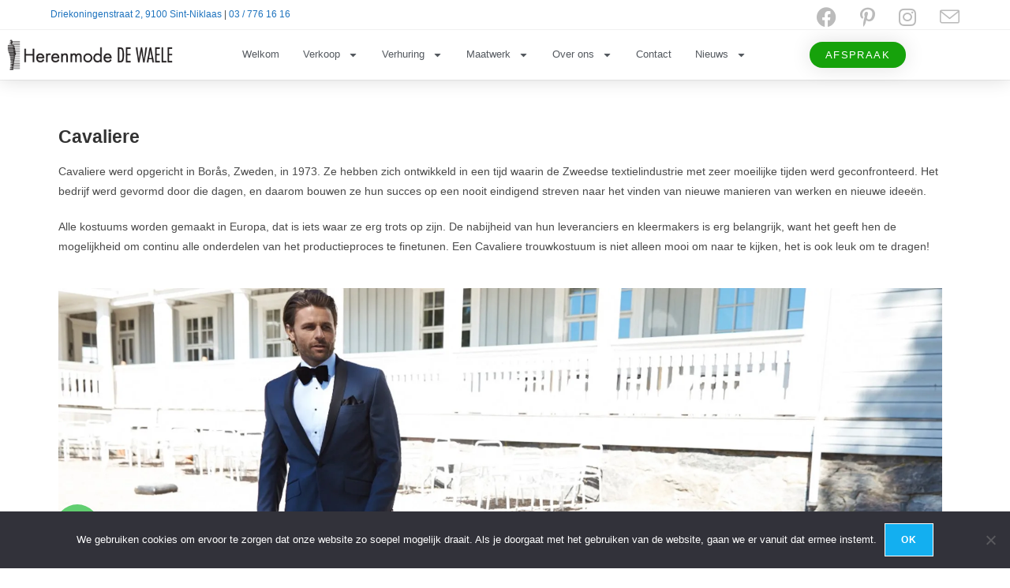

--- FILE ---
content_type: text/css
request_url: https://www.herenmodedewaele.be/wp-content/uploads/elementor/css/post-908.css?ver=1769163098
body_size: 810
content:
.elementor-908 .elementor-element.elementor-element-122d2117{padding:20px 0px 0px 0px;}.elementor-908 .elementor-element.elementor-element-5b671935 > .elementor-element-populated{margin:0px 0px 0px 0px;--e-column-margin-right:0px;--e-column-margin-left:0px;}.elementor-908 .elementor-element.elementor-element-26801fc7 > .elementor-widget-container{background-color:#ffffff;padding:25px 25px 55px 25px;border-style:solid;border-width:1px 1px 1px 1px;border-color:#ffffff;box-shadow:0px 0px 55px 5px rgba(0,0,0,0.06);}.elementor-908 .elementor-element.elementor-element-26801fc7.ha-has-bg-overlay:hover > .elementor-widget-container::before{transition:background 0.3s;}.elementor-908 .elementor-element.elementor-element-26801fc7:hover .elementor-widget-container{border-style:solid;border-width:1px 1px 1px 1px;border-color:#00ce1b;box-shadow:0px 0px 55px 0px rgba(0,0,0,0.19);}.elementor-908 .elementor-element.elementor-element-26801fc7:hover > .elementor-widget-container{border-radius:0px 0px 0px 0px;}.elementor-908 .elementor-element.elementor-element-26801fc7 .elementor-icon-box-wrapper{gap:15px;}.elementor-908 .elementor-element.elementor-element-26801fc7 .elementor-icon-box-title{margin-block-end:10px;color:#000000;}.elementor-908 .elementor-element.elementor-element-26801fc7.elementor-view-stacked .elementor-icon{background-color:rgba(255,255,255,0);fill:#bfbfbf;color:#bfbfbf;}.elementor-908 .elementor-element.elementor-element-26801fc7.elementor-view-framed .elementor-icon, .elementor-908 .elementor-element.elementor-element-26801fc7.elementor-view-default .elementor-icon{fill:rgba(255,255,255,0);color:rgba(255,255,255,0);border-color:rgba(255,255,255,0);}.elementor-908 .elementor-element.elementor-element-26801fc7.elementor-view-framed .elementor-icon{background-color:#bfbfbf;}.elementor-908 .elementor-element.elementor-element-26801fc7.elementor-view-stacked:has(:hover) .elementor-icon,
					 .elementor-908 .elementor-element.elementor-element-26801fc7.elementor-view-stacked:has(:focus) .elementor-icon{background-color:rgba(0,206,27,0);fill:#00ce1b;color:#00ce1b;}.elementor-908 .elementor-element.elementor-element-26801fc7.elementor-view-framed:has(:hover) .elementor-icon,
					 .elementor-908 .elementor-element.elementor-element-26801fc7.elementor-view-default:has(:hover) .elementor-icon,
					 .elementor-908 .elementor-element.elementor-element-26801fc7.elementor-view-framed:has(:focus) .elementor-icon,
					 .elementor-908 .elementor-element.elementor-element-26801fc7.elementor-view-default:has(:focus) .elementor-icon{fill:rgba(0,206,27,0);color:rgba(0,206,27,0);border-color:rgba(0,206,27,0);}.elementor-908 .elementor-element.elementor-element-26801fc7.elementor-view-framed:has(:hover) .elementor-icon,
					 .elementor-908 .elementor-element.elementor-element-26801fc7.elementor-view-framed:has(:focus) .elementor-icon{background-color:#00ce1b;}.elementor-908 .elementor-element.elementor-element-26801fc7 .elementor-icon{font-size:50px;padding:30px;}.elementor-908 .elementor-element.elementor-element-26801fc7 .elementor-icon-box-title, .elementor-908 .elementor-element.elementor-element-26801fc7 .elementor-icon-box-title a{font-size:26px;}.elementor-908 .elementor-element.elementor-element-26801fc7 .elementor-icon-box-description{font-size:16px;font-weight:300;line-height:1.7em;}.elementor-908 .elementor-element.elementor-element-550fa9fc > .elementor-element-populated{margin:0px 0px 0px 0px;--e-column-margin-right:0px;--e-column-margin-left:0px;}.elementor-908 .elementor-element.elementor-element-66d149ac > .elementor-widget-container{background-color:#ffffff;padding:25px 25px 55px 25px;border-style:solid;border-width:1px 1px 1px 1px;border-color:#ffffff;box-shadow:0px 0px 55px 5px rgba(0,0,0,0.06);}.elementor-908 .elementor-element.elementor-element-66d149ac.ha-has-bg-overlay:hover > .elementor-widget-container::before{transition:background 0.3s;}.elementor-908 .elementor-element.elementor-element-66d149ac:hover .elementor-widget-container{border-style:solid;border-width:1px 1px 1px 1px;border-color:#00ce1b;box-shadow:0px 0px 55px 0px rgba(0,0,0,0.19);}.elementor-908 .elementor-element.elementor-element-66d149ac:hover > .elementor-widget-container{border-radius:0px 0px 0px 0px;}.elementor-908 .elementor-element.elementor-element-66d149ac .elementor-icon-box-wrapper{gap:15px;}.elementor-908 .elementor-element.elementor-element-66d149ac .elementor-icon-box-title{margin-block-end:10px;color:#000000;}.elementor-908 .elementor-element.elementor-element-66d149ac.elementor-view-stacked .elementor-icon{background-color:rgba(255,255,255,0);fill:#bfbfbf;color:#bfbfbf;}.elementor-908 .elementor-element.elementor-element-66d149ac.elementor-view-framed .elementor-icon, .elementor-908 .elementor-element.elementor-element-66d149ac.elementor-view-default .elementor-icon{fill:rgba(255,255,255,0);color:rgba(255,255,255,0);border-color:rgba(255,255,255,0);}.elementor-908 .elementor-element.elementor-element-66d149ac.elementor-view-framed .elementor-icon{background-color:#bfbfbf;}.elementor-908 .elementor-element.elementor-element-66d149ac.elementor-view-stacked:has(:hover) .elementor-icon,
					 .elementor-908 .elementor-element.elementor-element-66d149ac.elementor-view-stacked:has(:focus) .elementor-icon{background-color:rgba(0,206,27,0);fill:#00ce1b;color:#00ce1b;}.elementor-908 .elementor-element.elementor-element-66d149ac.elementor-view-framed:has(:hover) .elementor-icon,
					 .elementor-908 .elementor-element.elementor-element-66d149ac.elementor-view-default:has(:hover) .elementor-icon,
					 .elementor-908 .elementor-element.elementor-element-66d149ac.elementor-view-framed:has(:focus) .elementor-icon,
					 .elementor-908 .elementor-element.elementor-element-66d149ac.elementor-view-default:has(:focus) .elementor-icon{fill:rgba(0,206,27,0);color:rgba(0,206,27,0);border-color:rgba(0,206,27,0);}.elementor-908 .elementor-element.elementor-element-66d149ac.elementor-view-framed:has(:hover) .elementor-icon,
					 .elementor-908 .elementor-element.elementor-element-66d149ac.elementor-view-framed:has(:focus) .elementor-icon{background-color:#00ce1b;}.elementor-908 .elementor-element.elementor-element-66d149ac .elementor-icon{font-size:50px;padding:30px;}.elementor-908 .elementor-element.elementor-element-66d149ac .elementor-icon-box-title, .elementor-908 .elementor-element.elementor-element-66d149ac .elementor-icon-box-title a{font-size:26px;}.elementor-908 .elementor-element.elementor-element-66d149ac .elementor-icon-box-description{font-size:16px;font-weight:300;line-height:1.7em;}.elementor-908 .elementor-element.elementor-element-4cea01d5 > .elementor-element-populated{margin:0px 0px 0px 0px;--e-column-margin-right:0px;--e-column-margin-left:0px;}.elementor-908 .elementor-element.elementor-element-560eab1e > .elementor-widget-container{background-color:#ffffff;padding:25px 25px 55px 25px;border-style:solid;border-width:1px 1px 1px 1px;border-color:#ffffff;box-shadow:0px 0px 55px 5px rgba(0,0,0,0.06);}.elementor-908 .elementor-element.elementor-element-560eab1e.ha-has-bg-overlay:hover > .elementor-widget-container::before{transition:background 0.3s;}.elementor-908 .elementor-element.elementor-element-560eab1e:hover .elementor-widget-container{border-style:solid;border-width:1px 1px 1px 1px;border-color:#00ce1b;box-shadow:0px 0px 55px 0px rgba(0,0,0,0.19);}.elementor-908 .elementor-element.elementor-element-560eab1e:hover > .elementor-widget-container{border-radius:0px 0px 0px 0px;}.elementor-908 .elementor-element.elementor-element-560eab1e .elementor-icon-box-wrapper{gap:15px;}.elementor-908 .elementor-element.elementor-element-560eab1e .elementor-icon-box-title{margin-block-end:10px;color:#000000;}.elementor-908 .elementor-element.elementor-element-560eab1e.elementor-view-stacked .elementor-icon{background-color:rgba(255,255,255,0);fill:#bfbfbf;color:#bfbfbf;}.elementor-908 .elementor-element.elementor-element-560eab1e.elementor-view-framed .elementor-icon, .elementor-908 .elementor-element.elementor-element-560eab1e.elementor-view-default .elementor-icon{fill:rgba(255,255,255,0);color:rgba(255,255,255,0);border-color:rgba(255,255,255,0);}.elementor-908 .elementor-element.elementor-element-560eab1e.elementor-view-framed .elementor-icon{background-color:#bfbfbf;}.elementor-908 .elementor-element.elementor-element-560eab1e.elementor-view-stacked:has(:hover) .elementor-icon,
					 .elementor-908 .elementor-element.elementor-element-560eab1e.elementor-view-stacked:has(:focus) .elementor-icon{background-color:rgba(0,206,27,0);fill:#00ce1b;color:#00ce1b;}.elementor-908 .elementor-element.elementor-element-560eab1e.elementor-view-framed:has(:hover) .elementor-icon,
					 .elementor-908 .elementor-element.elementor-element-560eab1e.elementor-view-default:has(:hover) .elementor-icon,
					 .elementor-908 .elementor-element.elementor-element-560eab1e.elementor-view-framed:has(:focus) .elementor-icon,
					 .elementor-908 .elementor-element.elementor-element-560eab1e.elementor-view-default:has(:focus) .elementor-icon{fill:rgba(0,206,27,0);color:rgba(0,206,27,0);border-color:rgba(0,206,27,0);}.elementor-908 .elementor-element.elementor-element-560eab1e.elementor-view-framed:has(:hover) .elementor-icon,
					 .elementor-908 .elementor-element.elementor-element-560eab1e.elementor-view-framed:has(:focus) .elementor-icon{background-color:#00ce1b;}.elementor-908 .elementor-element.elementor-element-560eab1e .elementor-icon{font-size:50px;padding:30px;}.elementor-908 .elementor-element.elementor-element-560eab1e .elementor-icon-box-title, .elementor-908 .elementor-element.elementor-element-560eab1e .elementor-icon-box-title a{font-size:26px;}.elementor-908 .elementor-element.elementor-element-560eab1e .elementor-icon-box-description{font-size:16px;font-weight:300;line-height:1.7em;}@media(max-width:1024px){.elementor-908 .elementor-element.elementor-element-5b671935 > .elementor-element-populated{padding:0px 12px 0px 0px;}.elementor-908 .elementor-element.elementor-element-26801fc7 .elementor-icon-box-title, .elementor-908 .elementor-element.elementor-element-26801fc7 .elementor-icon-box-title a{font-size:25px;}.elementor-908 .elementor-element.elementor-element-26801fc7 .elementor-icon-box-description{font-size:14px;}.elementor-908 .elementor-element.elementor-element-550fa9fc > .elementor-element-populated{padding:0px 6px 0px 6px;}.elementor-908 .elementor-element.elementor-element-66d149ac .elementor-icon-box-title, .elementor-908 .elementor-element.elementor-element-66d149ac .elementor-icon-box-title a{font-size:25px;}.elementor-908 .elementor-element.elementor-element-66d149ac .elementor-icon-box-description{font-size:14px;}.elementor-908 .elementor-element.elementor-element-4cea01d5 > .elementor-element-populated{padding:0px 0px 0px 12px;}.elementor-908 .elementor-element.elementor-element-560eab1e .elementor-icon-box-title, .elementor-908 .elementor-element.elementor-element-560eab1e .elementor-icon-box-title a{font-size:25px;}.elementor-908 .elementor-element.elementor-element-560eab1e .elementor-icon-box-description{font-size:14px;}}@media(max-width:767px){.elementor-908 .elementor-element.elementor-element-122d2117{padding:20px 0px 0px 0px;}.elementor-908 .elementor-element.elementor-element-550fa9fc > .elementor-element-populated{padding:25px 0px 0px 0px;}.elementor-908 .elementor-element.elementor-element-4cea01d5 > .elementor-element-populated{padding:25px 0px 0px 0px;}}

--- FILE ---
content_type: text/css
request_url: https://www.herenmodedewaele.be/wp-content/uploads/elementor/css/post-3645.css?ver=1769159041
body_size: 1122
content:
.elementor-3645 .elementor-element.elementor-element-4360856b > .elementor-container > .elementor-column > .elementor-widget-wrap{align-content:center;align-items:center;}.elementor-3645 .elementor-element.elementor-element-4360856b:not(.elementor-motion-effects-element-type-background), .elementor-3645 .elementor-element.elementor-element-4360856b > .elementor-motion-effects-container > .elementor-motion-effects-layer{background-color:#ffffff;}.elementor-3645 .elementor-element.elementor-element-4360856b{box-shadow:0px 0px 24px 0px rgba(0,0,0,0.15);transition:background 0.3s, border 0.3s, border-radius 0.3s, box-shadow 0.3s;z-index:1;}.elementor-3645 .elementor-element.elementor-element-4360856b > .elementor-background-overlay{transition:background 0.3s, border-radius 0.3s, opacity 0.3s;}.elementor-3645 .elementor-element.elementor-element-14c47fd9 img{width:300px;}.elementor-3645 .elementor-element.elementor-element-7bf50800 .elementor-menu-toggle{margin-left:auto;background-color:rgba(0,0,0,0);border-width:0px;border-radius:0px;}.elementor-3645 .elementor-element.elementor-element-7bf50800 .elementor-nav-menu .elementor-item{font-size:13px;font-weight:200;letter-spacing:0px;}.elementor-3645 .elementor-element.elementor-element-7bf50800 .elementor-nav-menu--main .elementor-item{color:#54595f;fill:#54595f;padding-left:15px;padding-right:15px;padding-top:0px;padding-bottom:0px;}.elementor-3645 .elementor-element.elementor-element-7bf50800 .elementor-nav-menu--main .elementor-item:hover,
					.elementor-3645 .elementor-element.elementor-element-7bf50800 .elementor-nav-menu--main .elementor-item.elementor-item-active,
					.elementor-3645 .elementor-element.elementor-element-7bf50800 .elementor-nav-menu--main .elementor-item.highlighted,
					.elementor-3645 .elementor-element.elementor-element-7bf50800 .elementor-nav-menu--main .elementor-item:focus{color:#4054B2;fill:#4054B2;}.elementor-3645 .elementor-element.elementor-element-7bf50800 .elementor-nav-menu--main:not(.e--pointer-framed) .elementor-item:before,
					.elementor-3645 .elementor-element.elementor-element-7bf50800 .elementor-nav-menu--main:not(.e--pointer-framed) .elementor-item:after{background-color:var( --e-global-color-3e14a5f0 );}.elementor-3645 .elementor-element.elementor-element-7bf50800 .e--pointer-framed .elementor-item:before,
					.elementor-3645 .elementor-element.elementor-element-7bf50800 .e--pointer-framed .elementor-item:after{border-color:var( --e-global-color-3e14a5f0 );}.elementor-3645 .elementor-element.elementor-element-7bf50800 .e--pointer-framed .elementor-item:before{border-width:0px;}.elementor-3645 .elementor-element.elementor-element-7bf50800 .e--pointer-framed.e--animation-draw .elementor-item:before{border-width:0 0 0px 0px;}.elementor-3645 .elementor-element.elementor-element-7bf50800 .e--pointer-framed.e--animation-draw .elementor-item:after{border-width:0px 0px 0 0;}.elementor-3645 .elementor-element.elementor-element-7bf50800 .e--pointer-framed.e--animation-corners .elementor-item:before{border-width:0px 0 0 0px;}.elementor-3645 .elementor-element.elementor-element-7bf50800 .e--pointer-framed.e--animation-corners .elementor-item:after{border-width:0 0px 0px 0;}.elementor-3645 .elementor-element.elementor-element-7bf50800 .e--pointer-underline .elementor-item:after,
					 .elementor-3645 .elementor-element.elementor-element-7bf50800 .e--pointer-overline .elementor-item:before,
					 .elementor-3645 .elementor-element.elementor-element-7bf50800 .e--pointer-double-line .elementor-item:before,
					 .elementor-3645 .elementor-element.elementor-element-7bf50800 .e--pointer-double-line .elementor-item:after{height:0px;}.elementor-3645 .elementor-element.elementor-element-7bf50800{--e-nav-menu-horizontal-menu-item-margin:calc( 0px / 2 );--nav-menu-icon-size:30px;}.elementor-3645 .elementor-element.elementor-element-7bf50800 .elementor-nav-menu--main:not(.elementor-nav-menu--layout-horizontal) .elementor-nav-menu > li:not(:last-child){margin-bottom:0px;}.elementor-3645 .elementor-element.elementor-element-7bf50800 .elementor-nav-menu--dropdown a, .elementor-3645 .elementor-element.elementor-element-7bf50800 .elementor-menu-toggle{color:#000000;fill:#000000;}.elementor-3645 .elementor-element.elementor-element-7bf50800 .elementor-nav-menu--dropdown{background-color:#f2f2f2;}.elementor-3645 .elementor-element.elementor-element-7bf50800 .elementor-nav-menu--dropdown a:hover,
					.elementor-3645 .elementor-element.elementor-element-7bf50800 .elementor-nav-menu--dropdown a:focus,
					.elementor-3645 .elementor-element.elementor-element-7bf50800 .elementor-nav-menu--dropdown a.elementor-item-active,
					.elementor-3645 .elementor-element.elementor-element-7bf50800 .elementor-nav-menu--dropdown a.highlighted,
					.elementor-3645 .elementor-element.elementor-element-7bf50800 .elementor-menu-toggle:hover,
					.elementor-3645 .elementor-element.elementor-element-7bf50800 .elementor-menu-toggle:focus{color:#4054B2;}.elementor-3645 .elementor-element.elementor-element-7bf50800 .elementor-nav-menu--dropdown a:hover,
					.elementor-3645 .elementor-element.elementor-element-7bf50800 .elementor-nav-menu--dropdown a:focus,
					.elementor-3645 .elementor-element.elementor-element-7bf50800 .elementor-nav-menu--dropdown a.elementor-item-active,
					.elementor-3645 .elementor-element.elementor-element-7bf50800 .elementor-nav-menu--dropdown a.highlighted{background-color:#ededed;}.elementor-3645 .elementor-element.elementor-element-7bf50800 .elementor-nav-menu--dropdown .elementor-item, .elementor-3645 .elementor-element.elementor-element-7bf50800 .elementor-nav-menu--dropdown  .elementor-sub-item{font-size:13px;}.elementor-3645 .elementor-element.elementor-element-7bf50800 div.elementor-menu-toggle{color:#000000;}.elementor-3645 .elementor-element.elementor-element-7bf50800 div.elementor-menu-toggle svg{fill:#000000;}.elementor-3645 .elementor-element.elementor-element-7bf50800 div.elementor-menu-toggle:hover, .elementor-3645 .elementor-element.elementor-element-7bf50800 div.elementor-menu-toggle:focus{color:#00ce1b;}.elementor-3645 .elementor-element.elementor-element-7bf50800 div.elementor-menu-toggle:hover svg, .elementor-3645 .elementor-element.elementor-element-7bf50800 div.elementor-menu-toggle:focus svg{fill:#00ce1b;}.elementor-3645 .elementor-element.elementor-element-339f6778 .elementor-button{background-color:#16A20B;font-size:13px;text-transform:uppercase;letter-spacing:1.4px;box-shadow:0px 0px 27px 0px rgba(0,0,0,0.12);border-radius:100px 100px 100px 100px;}.elementor-theme-builder-content-area{height:400px;}.elementor-location-header:before, .elementor-location-footer:before{content:"";display:table;clear:both;}@media(max-width:1024px){.elementor-3645 .elementor-element.elementor-element-4360856b{padding:20px 20px 20px 20px;}.elementor-3645 .elementor-element.elementor-element-7bf50800 .elementor-nav-menu .elementor-item{font-size:13px;}.elementor-3645 .elementor-element.elementor-element-7bf50800 .elementor-nav-menu--main .elementor-item{padding-left:14px;padding-right:14px;}.elementor-3645 .elementor-element.elementor-element-7bf50800{--e-nav-menu-horizontal-menu-item-margin:calc( 0px / 2 );}.elementor-3645 .elementor-element.elementor-element-7bf50800 .elementor-nav-menu--main:not(.elementor-nav-menu--layout-horizontal) .elementor-nav-menu > li:not(:last-child){margin-bottom:0px;}}@media(max-width:767px){.elementor-3645 .elementor-element.elementor-element-4360856b{padding:20px 20px 20px 20px;}.elementor-3645 .elementor-element.elementor-element-29802675{width:70%;}.elementor-3645 .elementor-element.elementor-element-29802675 > .elementor-element-populated{margin:0px 0px 0px 0px;--e-column-margin-right:0px;--e-column-margin-left:0px;}.elementor-3645 .elementor-element.elementor-element-14c47fd9{text-align:start;}.elementor-3645 .elementor-element.elementor-element-14c47fd9 img{width:250px;}.elementor-3645 .elementor-element.elementor-element-46763762{width:30%;}.elementor-3645 .elementor-element.elementor-element-46763762 > .elementor-element-populated{margin:0px 0px 0px 0px;--e-column-margin-right:0px;--e-column-margin-left:0px;}.elementor-3645 .elementor-element.elementor-element-7bf50800 .elementor-nav-menu--dropdown a{padding-top:12px;padding-bottom:12px;}.elementor-3645 .elementor-element.elementor-element-7bf50800 .elementor-nav-menu--main > .elementor-nav-menu > li > .elementor-nav-menu--dropdown, .elementor-3645 .elementor-element.elementor-element-7bf50800 .elementor-nav-menu__container.elementor-nav-menu--dropdown{margin-top:20px !important;}.elementor-3645 .elementor-element.elementor-element-6b8d2fba{width:50%;}}@media(min-width:768px){.elementor-3645 .elementor-element.elementor-element-29802675{width:20%;}.elementor-3645 .elementor-element.elementor-element-46763762{width:69.978%;}.elementor-3645 .elementor-element.elementor-element-6b8d2fba{width:10%;}}@media(max-width:1024px) and (min-width:768px){.elementor-3645 .elementor-element.elementor-element-29802675{width:20%;}.elementor-3645 .elementor-element.elementor-element-46763762{width:60%;}.elementor-3645 .elementor-element.elementor-element-6b8d2fba{width:20%;}}

--- FILE ---
content_type: text/css
request_url: https://www.herenmodedewaele.be/wp-content/uploads/elementor/css/post-2137.css?ver=1769159041
body_size: 1170
content:
.elementor-2137 .elementor-element.elementor-element-cac31bd:not(.elementor-motion-effects-element-type-background), .elementor-2137 .elementor-element.elementor-element-cac31bd > .elementor-motion-effects-container > .elementor-motion-effects-layer{background-color:transparent;background-image:linear-gradient(180deg, #54595F 0%, #212121 100%);}.elementor-2137 .elementor-element.elementor-element-cac31bd{transition:background 0.3s, border 0.3s, border-radius 0.3s, box-shadow 0.3s;}.elementor-2137 .elementor-element.elementor-element-cac31bd > .elementor-background-overlay{transition:background 0.3s, border-radius 0.3s, opacity 0.3s;}.elementor-2137 .elementor-element.elementor-element-416de90 .elementor-heading-title{font-family:"Trebuchet MS", Sans-serif;font-size:16px;font-weight:100;text-transform:uppercase;color:#FFFFFF;}.elementor-2137 .elementor-element.elementor-element-e193152{column-gap:0px;font-size:12px;color:#FFFFFF;}.elementor-2137 .elementor-element.elementor-element-cfee16a .elementor-heading-title{font-family:"Trebuchet MS", Sans-serif;font-size:16px;font-weight:100;text-transform:uppercase;color:#FFFFFF;}.elementor-2137 .elementor-element.elementor-element-ae03c18 > .elementor-widget-container{margin:0px 0px -20px 0px;}.elementor-2137 .elementor-element.elementor-element-ae03c18{font-size:12px;color:#FFFFFF;}.elementor-2137 .elementor-element.elementor-element-c271c3b .elementor-button{background-color:#16A20B;font-size:13px;text-transform:uppercase;letter-spacing:1.4px;box-shadow:0px 0px 27px 0px rgba(0,0,0,0.12);border-radius:100px 100px 100px 100px;}.elementor-2137 .elementor-element.elementor-element-3920408 .elementor-heading-title{font-family:"Trebuchet MS", Sans-serif;font-size:16px;font-weight:100;text-transform:uppercase;color:#FFFFFF;}.elementor-2137 .elementor-element.elementor-element-c0a0465{font-size:12px;color:#FFFFFF;}.elementor-2137 .elementor-element.elementor-element-97dc08b .elementor-heading-title{font-family:"Trebuchet MS", Sans-serif;font-size:16px;font-weight:100;text-transform:uppercase;color:#FFFFFF;}.elementor-2137 .elementor-element.elementor-element-6ae93f8{--grid-template-columns:repeat(0, auto);--grid-column-gap:25px;--grid-row-gap:0px;}.elementor-2137 .elementor-element.elementor-element-6ae93f8 .elementor-widget-container{text-align:left;}.elementor-2137 .elementor-element.elementor-element-6ae93f8 .elementor-social-icon{background-color:#FFFFFF;}.elementor-2137 .elementor-element.elementor-element-6ae93f8 .elementor-social-icon i{color:#54595F;}.elementor-2137 .elementor-element.elementor-element-6ae93f8 .elementor-social-icon svg{fill:#54595F;}.elementor-2137 .elementor-element.elementor-element-eb14136:not(.elementor-motion-effects-element-type-background), .elementor-2137 .elementor-element.elementor-element-eb14136 > .elementor-motion-effects-container > .elementor-motion-effects-layer{background-color:transparent;background-image:linear-gradient(180deg, #212121 0%, #54595F 100%);}.elementor-2137 .elementor-element.elementor-element-eb14136{transition:background 0.3s, border 0.3s, border-radius 0.3s, box-shadow 0.3s;}.elementor-2137 .elementor-element.elementor-element-eb14136 > .elementor-background-overlay{transition:background 0.3s, border-radius 0.3s, opacity 0.3s;}.elementor-2137 .elementor-element.elementor-element-450c50b .elementor-heading-title{font-family:"Trebuchet MS", Sans-serif;font-size:16px;font-weight:100;text-transform:uppercase;color:#FFFFFF;}.elementor-2137 .elementor-element.elementor-element-3595e2a .elementor-heading-title{font-family:"Trebuchet MS", Sans-serif;font-size:16px;font-weight:100;text-transform:uppercase;color:#FFFFFF;}.elementor-2137 .elementor-element.elementor-element-daacf8b .elementor-heading-title{font-family:"Trebuchet MS", Sans-serif;font-size:16px;font-weight:100;text-transform:uppercase;color:#FFFFFF;}.elementor-2137 .elementor-element.elementor-element-2f3f2ae{text-align:start;}.elementor-2137 .elementor-element.elementor-element-2f3f2ae img{width:50%;}.elementor-2137 .elementor-element.elementor-element-28f94c6{font-size:12px;color:#FFFFFF;}.elementor-2137 .elementor-element.elementor-element-fcccbe3:not(.elementor-motion-effects-element-type-background) > .elementor-widget-wrap, .elementor-2137 .elementor-element.elementor-element-fcccbe3 > .elementor-widget-wrap > .elementor-motion-effects-container > .elementor-motion-effects-layer{background-color:#0045FF;}.elementor-2137 .elementor-element.elementor-element-fcccbe3 > .elementor-element-populated{transition:background 0.3s, border 0.3s, border-radius 0.3s, box-shadow 0.3s;}.elementor-2137 .elementor-element.elementor-element-fcccbe3 > .elementor-element-populated > .elementor-background-overlay{transition:background 0.3s, border-radius 0.3s, opacity 0.3s;}.elementor-2137 .elementor-element.elementor-element-9eacd9e .elementor-icon-wrapper{text-align:center;}.elementor-2137 .elementor-element.elementor-element-9eacd9e.elementor-view-stacked .elementor-icon{background-color:#FFFFFF;}.elementor-2137 .elementor-element.elementor-element-9eacd9e.elementor-view-framed .elementor-icon, .elementor-2137 .elementor-element.elementor-element-9eacd9e.elementor-view-default .elementor-icon{color:#FFFFFF;border-color:#FFFFFF;}.elementor-2137 .elementor-element.elementor-element-9eacd9e.elementor-view-framed .elementor-icon, .elementor-2137 .elementor-element.elementor-element-9eacd9e.elementor-view-default .elementor-icon svg{fill:#FFFFFF;}.elementor-2137 .elementor-element.elementor-element-da08f45{color:#FFFFFF;}.elementor-2137 .elementor-element.elementor-element-164314a:not(.elementor-motion-effects-element-type-background) > .elementor-widget-wrap, .elementor-2137 .elementor-element.elementor-element-164314a > .elementor-widget-wrap > .elementor-motion-effects-container > .elementor-motion-effects-layer{background-color:#0073FF;}.elementor-2137 .elementor-element.elementor-element-164314a > .elementor-element-populated{transition:background 0.3s, border 0.3s, border-radius 0.3s, box-shadow 0.3s;}.elementor-2137 .elementor-element.elementor-element-164314a > .elementor-element-populated > .elementor-background-overlay{transition:background 0.3s, border-radius 0.3s, opacity 0.3s;}.elementor-2137 .elementor-element.elementor-element-b365847 .elementor-icon-wrapper{text-align:center;}.elementor-2137 .elementor-element.elementor-element-b365847.elementor-view-stacked .elementor-icon{background-color:#FFFFFF;}.elementor-2137 .elementor-element.elementor-element-b365847.elementor-view-framed .elementor-icon, .elementor-2137 .elementor-element.elementor-element-b365847.elementor-view-default .elementor-icon{color:#FFFFFF;border-color:#FFFFFF;}.elementor-2137 .elementor-element.elementor-element-b365847.elementor-view-framed .elementor-icon, .elementor-2137 .elementor-element.elementor-element-b365847.elementor-view-default .elementor-icon svg{fill:#FFFFFF;}.elementor-2137 .elementor-element.elementor-element-faa37cb{color:#FFFFFF;}.elementor-2137 .elementor-element.elementor-element-cde8ffa:not(.elementor-motion-effects-element-type-background) > .elementor-widget-wrap, .elementor-2137 .elementor-element.elementor-element-cde8ffa > .elementor-widget-wrap > .elementor-motion-effects-container > .elementor-motion-effects-layer{background-color:#02AAB3;}.elementor-2137 .elementor-element.elementor-element-cde8ffa > .elementor-element-populated{transition:background 0.3s, border 0.3s, border-radius 0.3s, box-shadow 0.3s;}.elementor-2137 .elementor-element.elementor-element-cde8ffa > .elementor-element-populated > .elementor-background-overlay{transition:background 0.3s, border-radius 0.3s, opacity 0.3s;}.elementor-2137 .elementor-element.elementor-element-fb2e6fe .elementor-icon-wrapper{text-align:center;}.elementor-2137 .elementor-element.elementor-element-fb2e6fe.elementor-view-stacked .elementor-icon{background-color:#FFFFFF;}.elementor-2137 .elementor-element.elementor-element-fb2e6fe.elementor-view-framed .elementor-icon, .elementor-2137 .elementor-element.elementor-element-fb2e6fe.elementor-view-default .elementor-icon{color:#FFFFFF;border-color:#FFFFFF;}.elementor-2137 .elementor-element.elementor-element-fb2e6fe.elementor-view-framed .elementor-icon, .elementor-2137 .elementor-element.elementor-element-fb2e6fe.elementor-view-default .elementor-icon svg{fill:#FFFFFF;}.elementor-2137 .elementor-element.elementor-element-9d5e515{color:#FFFFFF;}.elementor-2137 .elementor-element.elementor-element-7638257 > .elementor-container > .elementor-column > .elementor-widget-wrap{align-content:center;align-items:center;}.elementor-2137 .elementor-element.elementor-element-7638257:not(.elementor-motion-effects-element-type-background), .elementor-2137 .elementor-element.elementor-element-7638257 > .elementor-motion-effects-container > .elementor-motion-effects-layer{background-color:#212121;}.elementor-2137 .elementor-element.elementor-element-7638257{border-style:solid;border-width:1px 0px 0px 0px;border-color:#FFFFFF;transition:background 0.3s, border 0.3s, border-radius 0.3s, box-shadow 0.3s;margin-top:0px;margin-bottom:0px;padding:15px 0px 0px 0px;}.elementor-2137 .elementor-element.elementor-element-7638257 > .elementor-background-overlay{transition:background 0.3s, border-radius 0.3s, opacity 0.3s;}.elementor-2137 .elementor-element.elementor-element-57dfd86{text-align:center;}.elementor-theme-builder-content-area{height:400px;}.elementor-location-header:before, .elementor-location-footer:before{content:"";display:table;clear:both;}@media(max-width:767px){.elementor-2137 .elementor-element.elementor-element-e193152{font-size:12px;}.elementor-2137 .elementor-element.elementor-element-fcccbe3{width:33%;}.elementor-2137 .elementor-element.elementor-element-9eacd9e > .elementor-widget-container{margin:10px 10px 10px 10px;}.elementor-2137 .elementor-element.elementor-element-9eacd9e .elementor-icon-wrapper{text-align:center;}.elementor-2137 .elementor-element.elementor-element-da08f45 > .elementor-widget-container{margin:-30px 0px -20px 0px;}.elementor-2137 .elementor-element.elementor-element-164314a{width:33%;}.elementor-2137 .elementor-element.elementor-element-b365847 > .elementor-widget-container{margin:10px 10px 10px 10px;}.elementor-2137 .elementor-element.elementor-element-b365847 .elementor-icon-wrapper{text-align:center;}.elementor-2137 .elementor-element.elementor-element-faa37cb > .elementor-widget-container{margin:-30px 0px -20px 0px;}.elementor-2137 .elementor-element.elementor-element-cde8ffa{width:33%;}.elementor-2137 .elementor-element.elementor-element-fb2e6fe > .elementor-widget-container{margin:10px 10px 10px 10px;}.elementor-2137 .elementor-element.elementor-element-fb2e6fe .elementor-icon-wrapper{text-align:center;}.elementor-2137 .elementor-element.elementor-element-9d5e515 > .elementor-widget-container{margin:-30px 0px -20px 0px;}}/* Start custom CSS for shortcode, class: .elementor-element-bf71ced */div p label
{
    color: #ffffff
}/* End custom CSS */

--- FILE ---
content_type: text/css
request_url: https://www.herenmodedewaele.be/wp-content/uploads/elementor/css/post-7529.css?ver=1769159041
body_size: 129
content:
.elementor-7529 .elementor-element.elementor-element-1656106{--display:flex;--justify-content:center;}.elementor-7529 .elementor-element.elementor-element-fb9edc2{text-align:center;}.elementor-7529 .elementor-element.elementor-element-92ddf9d{text-align:center;}#elementor-popup-modal-7529{background-color:rgba(0,0,0,.8);justify-content:center;align-items:center;pointer-events:all;}#elementor-popup-modal-7529 .dialog-message{width:640px;height:auto;}#elementor-popup-modal-7529 .dialog-close-button{display:flex;}#elementor-popup-modal-7529 .dialog-widget-content{box-shadow:2px 8px 23px 3px rgba(0,0,0,0.2);}

--- FILE ---
content_type: text/css
request_url: https://www.herenmodedewaele.be/wp-content/uploads/elementor/css/post-8346.css?ver=1769159042
body_size: 277
content:
.elementor-8346 .elementor-element.elementor-element-7eebe644{--display:flex;}.elementor-8346 .elementor-element.elementor-element-487855c .e-contact-buttons{--e-contact-buttons-button-icon:#FFFFFF;--e-contact-buttons-button-bg:var( --e-global-color-accent );--e-contact-buttons-button-icon-hover:#FFFFFF;--e-contact-buttons-button-bg-hover:#15B097;--e-contact-buttons-active-button-color:var( --e-global-color-accent );--e-contact-buttons-active-button-bg:#FFFFFF;--e-contact-buttons-top-bar-title:var( --e-global-color-accent );--e-contact-buttons-close-button-color:var( --e-global-color-accent );--e-contact-buttons-icon-link-gap:18px;--e-contact-buttons-icon-link-text-color:var( --e-global-color-accent );--e-contact-buttons-icon-link-text-color-hover:#0B7B69;--e-contact-buttons-icon-link-divider-color:var( --e-global-color-accent );--e-contact-buttons-icon-link-divider-weight:2px;--e-contact-buttons-send-button-text:#FFFFFF;--e-contact-buttons-send-button-bg:var( --e-global-color-accent );--e-contact-buttons-send-button-text-hover:#FFFFFF;--e-contact-buttons-send-button-bg-hover:#15B097;--e-contact-buttons-send-button-padding-block-end:8px;--e-contact-buttons-send-button-padding-block-start:8px;--e-contact-buttons-send-button-padding-inline-end:12px;--e-contact-buttons-send-button-padding-inline-start:12px;--e-contact-buttons-chat-box-bg:#FFFFFF;--e-contact-buttons-chat-box-padding-block-end:16px;--e-contact-buttons-chat-box-padding-block-start:16px;--e-contact-buttons-chat-box-padding-inline-end:16px;--e-contact-buttons-chat-box-padding-inline-start:16px;}.elementor-8346 .elementor-element.elementor-element-487855c .e-contact-buttons__top-bar-title{font-family:"Poppins", Sans-serif;font-size:18px;font-weight:600;}.elementor-8346 .elementor-element.elementor-element-487855c .e-contact-buttons__contact-icon-link{font-family:"Poppins", Sans-serif;font-size:16px;font-weight:500;}.elementor-8346 .elementor-element.elementor-element-487855c .e-contact-buttons__cta-button{font-family:"Poppins", Sans-serif;font-size:16px;font-weight:500;}